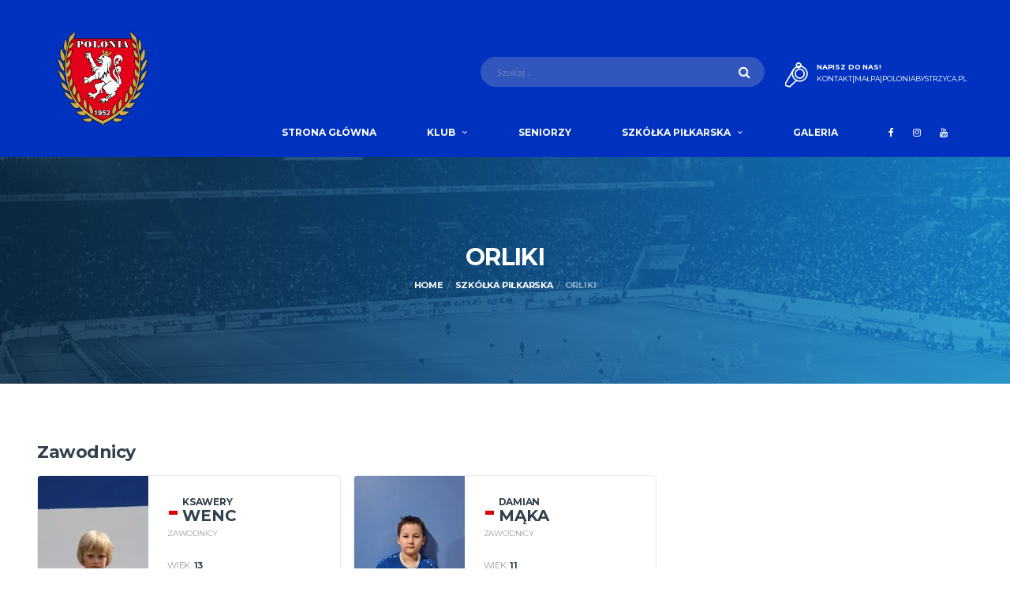

--- FILE ---
content_type: text/html; charset=UTF-8
request_url: https://poloniabystrzyca.pl/szkolka-pilkarska/orliki/
body_size: 6535
content:
<!DOCTYPE html><html lang="pl-PL"><head><meta charset="UTF-8"><meta http-equiv="X-UA-Compatible" content="IE=edge"><meta name="viewport" content="width=device-width, initial-scale=1, shrink-to-fit=no"><link rel="profile" href="http://gmpg.org/xfn/11"><meta name='robots' content='index, follow, max-image-preview:large, max-snippet:-1, max-video-preview:-1' /><link media="all" href="https://poloniabystrzyca.pl/wp-content/cache/autoptimize/css/autoptimize_2dddc110aff65e328f75e5f59ee7aa99.css" rel="stylesheet"><title>Orliki - Polonia Bystrzyca Kłodzka</title><link rel="canonical" href="https://poloniabystrzyca.pl/szkolka-pilkarska/orliki/" /><meta property="og:locale" content="pl_PL" /><meta property="og:type" content="article" /><meta property="og:title" content="Orliki - Polonia Bystrzyca Kłodzka" /><meta property="og:url" content="https://poloniabystrzyca.pl/szkolka-pilkarska/orliki/" /><meta property="og:site_name" content="Polonia Bystrzyca Kłodzka" /><meta property="article:modified_time" content="2023-11-22T22:37:24+00:00" /><meta name="twitter:card" content="summary_large_image" /><meta name="twitter:label1" content="Szacowany czas czytania" /><meta name="twitter:data1" content="1 minuta" /> <script type="application/ld+json" class="yoast-schema-graph">{"@context":"https://schema.org","@graph":[{"@type":"WebPage","@id":"https://poloniabystrzyca.pl/szkolka-pilkarska/orliki/","url":"https://poloniabystrzyca.pl/szkolka-pilkarska/orliki/","name":"Orliki - Polonia Bystrzyca Kłodzka","isPartOf":{"@id":"https://poloniabystrzyca.pl/#website"},"datePublished":"2023-11-22T22:32:14+00:00","dateModified":"2023-11-22T22:37:24+00:00","breadcrumb":{"@id":"https://poloniabystrzyca.pl/szkolka-pilkarska/orliki/#breadcrumb"},"inLanguage":"pl-PL","potentialAction":[{"@type":"ReadAction","target":["https://poloniabystrzyca.pl/szkolka-pilkarska/orliki/"]}]},{"@type":"BreadcrumbList","@id":"https://poloniabystrzyca.pl/szkolka-pilkarska/orliki/#breadcrumb","itemListElement":[{"@type":"ListItem","position":1,"name":"Strona główna","item":"https://poloniabystrzyca.pl/"},{"@type":"ListItem","position":2,"name":"Szkółka piłkarska","item":"https://poloniabystrzyca.pl/szkolka-pilkarska/"},{"@type":"ListItem","position":3,"name":"Orliki"}]},{"@type":"WebSite","@id":"https://poloniabystrzyca.pl/#website","url":"https://poloniabystrzyca.pl/","name":"Polonia Bystrzyca Kłodzka","description":"Oficjalna strona Klubu Sportowego Polonia Bystrzyca Kłodzka","potentialAction":[{"@type":"SearchAction","target":{"@type":"EntryPoint","urlTemplate":"https://poloniabystrzyca.pl/?s={search_term_string}"},"query-input":"required name=search_term_string"}],"inLanguage":"pl-PL"}]}</script> <link rel='dns-prefetch' href='//secure.gravatar.com' /><link rel='dns-prefetch' href='//stats.wp.com' /><link rel='dns-prefetch' href='//fonts.googleapis.com' /><link rel='dns-prefetch' href='//v0.wordpress.com' /><link rel='dns-prefetch' href='//c0.wp.com' /><link rel='dns-prefetch' href='//i0.wp.com' /><link rel="alternate" type="application/rss+xml" title="Polonia Bystrzyca Kłodzka &raquo; Kanał z wpisami" href="https://poloniabystrzyca.pl/feed/" /><link rel="alternate" type="application/rss+xml" title="Polonia Bystrzyca Kłodzka &raquo; Kanał z komentarzami" href="https://poloniabystrzyca.pl/comments/feed/" /> <script type="text/javascript">window._wpemojiSettings = {"baseUrl":"https:\/\/s.w.org\/images\/core\/emoji\/14.0.0\/72x72\/","ext":".png","svgUrl":"https:\/\/s.w.org\/images\/core\/emoji\/14.0.0\/svg\/","svgExt":".svg","source":{"concatemoji":"https:\/\/poloniabystrzyca.pl\/wp-includes\/js\/wp-emoji-release.min.js?ver=6.4.7"}};
/*! This file is auto-generated */
!function(i,n){var o,s,e;function c(e){try{var t={supportTests:e,timestamp:(new Date).valueOf()};sessionStorage.setItem(o,JSON.stringify(t))}catch(e){}}function p(e,t,n){e.clearRect(0,0,e.canvas.width,e.canvas.height),e.fillText(t,0,0);var t=new Uint32Array(e.getImageData(0,0,e.canvas.width,e.canvas.height).data),r=(e.clearRect(0,0,e.canvas.width,e.canvas.height),e.fillText(n,0,0),new Uint32Array(e.getImageData(0,0,e.canvas.width,e.canvas.height).data));return t.every(function(e,t){return e===r[t]})}function u(e,t,n){switch(t){case"flag":return n(e,"\ud83c\udff3\ufe0f\u200d\u26a7\ufe0f","\ud83c\udff3\ufe0f\u200b\u26a7\ufe0f")?!1:!n(e,"\ud83c\uddfa\ud83c\uddf3","\ud83c\uddfa\u200b\ud83c\uddf3")&&!n(e,"\ud83c\udff4\udb40\udc67\udb40\udc62\udb40\udc65\udb40\udc6e\udb40\udc67\udb40\udc7f","\ud83c\udff4\u200b\udb40\udc67\u200b\udb40\udc62\u200b\udb40\udc65\u200b\udb40\udc6e\u200b\udb40\udc67\u200b\udb40\udc7f");case"emoji":return!n(e,"\ud83e\udef1\ud83c\udffb\u200d\ud83e\udef2\ud83c\udfff","\ud83e\udef1\ud83c\udffb\u200b\ud83e\udef2\ud83c\udfff")}return!1}function f(e,t,n){var r="undefined"!=typeof WorkerGlobalScope&&self instanceof WorkerGlobalScope?new OffscreenCanvas(300,150):i.createElement("canvas"),a=r.getContext("2d",{willReadFrequently:!0}),o=(a.textBaseline="top",a.font="600 32px Arial",{});return e.forEach(function(e){o[e]=t(a,e,n)}),o}function t(e){var t=i.createElement("script");t.src=e,t.defer=!0,i.head.appendChild(t)}"undefined"!=typeof Promise&&(o="wpEmojiSettingsSupports",s=["flag","emoji"],n.supports={everything:!0,everythingExceptFlag:!0},e=new Promise(function(e){i.addEventListener("DOMContentLoaded",e,{once:!0})}),new Promise(function(t){var n=function(){try{var e=JSON.parse(sessionStorage.getItem(o));if("object"==typeof e&&"number"==typeof e.timestamp&&(new Date).valueOf()<e.timestamp+604800&&"object"==typeof e.supportTests)return e.supportTests}catch(e){}return null}();if(!n){if("undefined"!=typeof Worker&&"undefined"!=typeof OffscreenCanvas&&"undefined"!=typeof URL&&URL.createObjectURL&&"undefined"!=typeof Blob)try{var e="postMessage("+f.toString()+"("+[JSON.stringify(s),u.toString(),p.toString()].join(",")+"));",r=new Blob([e],{type:"text/javascript"}),a=new Worker(URL.createObjectURL(r),{name:"wpTestEmojiSupports"});return void(a.onmessage=function(e){c(n=e.data),a.terminate(),t(n)})}catch(e){}c(n=f(s,u,p))}t(n)}).then(function(e){for(var t in e)n.supports[t]=e[t],n.supports.everything=n.supports.everything&&n.supports[t],"flag"!==t&&(n.supports.everythingExceptFlag=n.supports.everythingExceptFlag&&n.supports[t]);n.supports.everythingExceptFlag=n.supports.everythingExceptFlag&&!n.supports.flag,n.DOMReady=!1,n.readyCallback=function(){n.DOMReady=!0}}).then(function(){return e}).then(function(){var e;n.supports.everything||(n.readyCallback(),(e=n.source||{}).concatemoji?t(e.concatemoji):e.wpemoji&&e.twemoji&&(t(e.twemoji),t(e.wpemoji)))}))}((window,document),window._wpemojiSettings);</script> <link rel='stylesheet' id='dashicons-css' href='https://poloniabystrzyca.pl/wp-includes/css/dashicons.min.css?ver=6.4.7' type='text/css' media='all' /><link rel='stylesheet' id='alchemists-fonts-css' href='https://fonts.googleapis.com/css?family=Montserrat:400,700%7CSource+Sans+Pro:400,700&#038;subset=latin,latin-ext' type='text/css' media='all' /><link rel='stylesheet' id='df-compiled-css' href='https://poloniabystrzyca.pl/wp-content/cache/autoptimize/css/autoptimize_single_a5326947d88c452179491346a1a3ecf2.css?ver=1627720543' type='text/css' media='all' /><link rel='stylesheet' id='df-compiled-sportspress-css' href='https://poloniabystrzyca.pl/wp-content/cache/autoptimize/css/autoptimize_single_4536280b49c94d0820ca2136ce6a5d72.css?ver=1627720543' type='text/css' media='all' /> <script type="text/javascript" src="https://poloniabystrzyca.pl/wp-includes/js/jquery/jquery.min.js?ver=3.7.1" id="jquery-core-js"></script> <script type="text/javascript" id="simple-likes-public-js-js-extra">var simpleLikes = {"ajaxurl":"https:\/\/poloniabystrzyca.pl\/wp-admin\/admin-ajax.php","like":"Like","unlike":"Unlike"};</script> <link rel="https://api.w.org/" href="https://poloniabystrzyca.pl/wp-json/" /><link rel="alternate" type="application/json" href="https://poloniabystrzyca.pl/wp-json/wp/v2/pages/19213" /><link rel="EditURI" type="application/rsd+xml" title="RSD" href="https://poloniabystrzyca.pl/xmlrpc.php?rsd" /><meta name="generator" content="WordPress 6.4.7" /><meta name="generator" content="SportsPress 2.7.24" /><link rel='shortlink' href='https://wp.me/P9rXs1-4ZT' /><link rel="alternate" type="application/json+oembed" href="https://poloniabystrzyca.pl/wp-json/oembed/1.0/embed?url=https%3A%2F%2Fpoloniabystrzyca.pl%2Fszkolka-pilkarska%2Forliki%2F" /><link rel="alternate" type="text/xml+oembed" href="https://poloniabystrzyca.pl/wp-json/oembed/1.0/embed?url=https%3A%2F%2Fpoloniabystrzyca.pl%2Fszkolka-pilkarska%2Forliki%2F&#038;format=xml" /><meta name="generator" content="Redux 4.4.17" /><link rel="canonical" href="https://poloniabystrzyca.pl/szkolka-pilkarska/orliki/" /><meta name="generator" content="Powered by WPBakery Page Builder - drag and drop page builder for WordPress."/> <!--[if lte IE 9]><link rel="stylesheet" type="text/css" href="https://poloniabystrzyca.pl/wp-content/plugins/js_composer/assets/css/vc_lte_ie9.min.css" media="screen"><![endif]--><link rel="icon" href="https://i0.wp.com/poloniabystrzyca.pl/wp-content/uploads/2017/12/cropped-polonia-bystrzyca.png?fit=32%2C32&#038;ssl=1" sizes="32x32" /><link rel="icon" href="https://i0.wp.com/poloniabystrzyca.pl/wp-content/uploads/2017/12/cropped-polonia-bystrzyca.png?fit=192%2C192&#038;ssl=1" sizes="192x192" /><link rel="apple-touch-icon" href="https://i0.wp.com/poloniabystrzyca.pl/wp-content/uploads/2017/12/cropped-polonia-bystrzyca.png?fit=180%2C180&#038;ssl=1" /><meta name="msapplication-TileImage" content="https://i0.wp.com/poloniabystrzyca.pl/wp-content/uploads/2017/12/cropped-polonia-bystrzyca.png?fit=270%2C270&#038;ssl=1" /> <noscript><style type="text/css">.wpb_animate_when_almost_visible { opacity: 1; }</style></noscript></head><body class="page-template page-template-template-full-width page-template-template-full-width-php page page-id-19213 page-child parent-pageid-23 template-soccer group-blog wpb-js-composer js-comp-ver-5.4.4 vc_responsive"><div id="js-preloader-overlay" class="preloader-overlay"><div id="js-preloader" class="preloader"></div></div><div class="site-wrapper clearfix"><div class="site-overlay"></div><div class="header-mobile clearfix" id="header-mobile"><div class="header-mobile__logo"> <a href="https://poloniabystrzyca.pl/" rel="home"> <img src="https://poloniabystrzyca.pl/wp-content/uploads/2017/12/logo-polonia.png"  srcset="https://poloniabystrzyca.pl/wp-content/uploads/2017/12/logo-polonia.png 2x"  class="header-mobile__logo-img" alt="Polonia Bystrzyca Kłodzka"> </a></div><div class="header-mobile__inner"> <a id="header-mobile__toggle" class="burger-menu-icon"><span class="burger-menu-icon__line"></span></a> <span class="header-mobile__search-icon" id="header-mobile__search-icon"></span></div></div><header class="header"><div class="header__top-bar clearfix"><div class="container"></div></div><div class="header__secondary"><div class="container"><div class="header-search-form"><form action="https://poloniabystrzyca.pl/" id="mobile-search-form" class="search-form"> <input type="text" class="form-control header-mobile__search-control" name="s" value="" placeholder="Szukaj..."> <button type="submit" class="header-mobile__search-submit"><i class="fa fa-search"></i></button></form></div><ul class="info-block info-block--header"><li class="info-block__item info-block__item--contact-primary"> <svg role="img" class="df-icon df-icon--whistle"> <use xlink:href="https://poloniabystrzyca.pl/wp-content/themes/alchemists/assets/images/icons-soccer.svg#whistle"/> </svg><h6 class="info-block__heading">Napisz do Nas!</h6> <a class="info-block__link" href="http://kontakt[małpa]poloniabystrzyca.pl">kontakt[małpa]poloniabystrzyca.pl</a></li></ul></div></div><div class="header__primary"><div class="container"><div class="header__primary-inner"><div class="header-logo"> <a href="https://poloniabystrzyca.pl/" rel="home"> <img src="https://poloniabystrzyca.pl/wp-content/uploads/2017/12/logo-polonia.png"  srcset="https://poloniabystrzyca.pl/wp-content/uploads/2017/12/logo-polonia.png 2x"  class="header-logo__img" alt="Polonia Bystrzyca Kłodzka"> </a></div><nav class="main-nav clearfix"><ul id="menu-menu-glowne" class="main-nav__list"><li id="menu-item-32" class="menu-item menu-item-type-custom menu-item-object-custom menu-item-home no-mega-menu"><a class="menu-item-link"  href="https://poloniabystrzyca.pl">Strona główna</a></li><li id="menu-item-469" class="menu-item menu-item-type-custom menu-item-object-custom menu-item-has-children no-mega-menu"><a class="menu-item-link"  href="https://poloniabystrzyca.pl/informacje/">Klub</a><ul class="main-nav__sub-0 "><li id="menu-item-501" class="menu-item menu-item-type-post_type menu-item-object-page"><a class="menu-item-link"  href="https://poloniabystrzyca.pl/klub/informacje/">Informacje</a></li><li id="menu-item-500" class="menu-item menu-item-type-post_type menu-item-object-page"><a class="menu-item-link"  href="https://poloniabystrzyca.pl/klub/historia/">Historia</a></li><li id="menu-item-499" class="menu-item menu-item-type-post_type menu-item-object-page"><a class="menu-item-link"  href="https://poloniabystrzyca.pl/klub/stadion/">Stadion</a></li><li id="menu-item-4724" class="menu-item menu-item-type-post_type menu-item-object-page"><a class="menu-item-link"  href="https://poloniabystrzyca.pl/klub/kontakt/">Kontakt</a></li></ul></li><li id="menu-item-10338" class="menu-item menu-item-type-custom menu-item-object-custom no-mega-menu"><a class="menu-item-link"  href="https://poloniabystrzyca.pl/seniorzy/">Seniorzy</a></li><li id="menu-item-6219" class="menu-item menu-item-type-custom menu-item-object-custom current-menu-ancestor current-menu-parent menu-item-has-children no-mega-menu"><a class="menu-item-link"  href="https://poloniabystrzyca.pl/szkolka-pilkarska/">Szkółka piłkarska</a><ul class="main-nav__sub-0 "><li id="menu-item-504" class="menu-item menu-item-type-post_type menu-item-object-page"><a class="menu-item-link"  href="https://poloniabystrzyca.pl/szkolka-pilkarska/trampkarze/">Trampkarze</a></li><li id="menu-item-505" class="menu-item menu-item-type-post_type menu-item-object-page"><a class="menu-item-link"  href="https://poloniabystrzyca.pl/szkolka-pilkarska/mlodziki-i/">Młodziki I</a></li><li id="menu-item-11352" class="menu-item menu-item-type-post_type menu-item-object-page"><a class="menu-item-link"  href="https://poloniabystrzyca.pl/szkolka-pilkarska/mlodziki-ii/">Młodziki II</a></li><li id="menu-item-19219" class="menu-item menu-item-type-post_type menu-item-object-page current-menu-item page_item page-item-19213 current_page_item"><a class="menu-item-link"  href="https://poloniabystrzyca.pl/szkolka-pilkarska/orliki/">Orliki</a></li></ul></li><li id="menu-item-36" class="menu-item menu-item-type-post_type menu-item-object-page no-mega-menu"><a class="menu-item-link"  href="https://poloniabystrzyca.pl/galeria/">Galeria</a></li></ul><ul class="social-links social-links--inline social-links--main-nav"><li class="social-links__item"><a href="https://www.facebook.com/poloniabystrzycaklodzka/?ref=br_rs" class="social-links__link" data-toggle="tooltip" data-placement="bottom" title="Facebook" target="_blank"><i class="fa fa-facebook"></i></a></li><li class="social-links__item"><a href="https://www.instagram.com/poloniabystrzycaklodzka/" class="social-links__link" data-toggle="tooltip" data-placement="bottom" title="Instagram" target="_blank"><i class="fa fa-instagram"></i></a></li><li class="social-links__item"><a href="https://www.youtube.com/channel/UCEVF0SCYnczfIQp0d5DZl4w" class="social-links__link" data-toggle="tooltip" data-placement="bottom" title="YouTube" target="_blank"><i class="fa fa-youtube"></i></a></li></ul></nav></div></div></div></header><div class="page-heading page-heading--no-bg" ><div class="container"><div class="row"><div class="col-md-10 col-md-offset-1"><h1 class="page-heading__title">Orliki</h1><nav role="navigation" aria-label="Breadcrumbs" class="breadcrumb-trail breadcrumbs" itemprop="breadcrumb"><ul class="trail-items" itemscope itemtype="http://schema.org/BreadcrumbList"><meta name="numberOfItems" content="3" /><meta name="itemListOrder" content="Ascending" /><li itemprop="itemListElement" itemscope itemtype="http://schema.org/ListItem" class="trail-item trail-begin"><a href="https://poloniabystrzyca.pl/" rel="home" itemprop="item"><span itemprop="name">Home</span></a><meta itemprop="position" content="1" /></li><li itemprop="itemListElement" itemscope itemtype="http://schema.org/ListItem" class="trail-item"><a href="https://poloniabystrzyca.pl/szkolka-pilkarska/" itemprop="item"><span itemprop="name">Szkółka piłkarska</span></a><meta itemprop="position" content="2" /></li><li itemprop="itemListElement" itemscope itemtype="http://schema.org/ListItem" class="trail-item trail-end"><span itemprop="item"><span itemprop="name">Orliki</span></span><meta itemprop="position" content="3" /></li></ul></nav></div></div></div></div><div class="site-content " id="content"><div class="container"><div class="row"><div id="primary" class="content-area col-md-12"><main id="main" class="site-main"><div id="post-19213" class="post-19213 page type-page status-publish hentry"><div class="entry-content"><div class="vc_row wpb_row vc_row-fluid"><div class="wpb_column vc_column_container vc_col-sm-12"><div class="vc_column-inner "><div class="wpb_wrapper"><div class="wpb_text_column wpb_content_element " ><div class="wpb_wrapper"></div></div></div></div></div></div><div class="vc_row wpb_row vc_row-fluid"><div class="wpb_column vc_column_container vc_col-sm-12"><div class="vc_column-inner "><div class="wpb_wrapper"><div class="wpb_text_column wpb_content_element " ><div class="wpb_wrapper"><div  class="team-roster team-roster--grid-sm team-roster--grid-col-3 row"><div id='sp-player-gallery-19216' class='gallery galleryid-19216 gallery-columns-3 gallery-size-sportspress-crop-medium'><div class="sp-template sp-template-player-gallery sp-template-gallery"><div class="team-roster team-roster--grid-sm team-roster--grid-col-3 row"><a name="group-zawodnicy" id="group-zawodnicy"></a><h4 class="sp-gallery-group-name player-group-name player-gallery-group-name">Zawodnicy</h4><div class='team-roster__item'><div class='team-roster__holder'><figure class='team-roster__img'><a href="https://poloniabystrzyca.pl/player/ksawery-wenc/"><img decoding="async" width="140" height="210" src="https://i0.wp.com/poloniabystrzyca.pl/wp-content/uploads/2013/01/IMG-20230702-WA0005.jpg?resize=140%2C210&amp;ssl=1" class="attachment-alchemists_thumbnail-player-block size-alchemists_thumbnail-player-block wp-post-image" alt="" /><span class="btn-fab"></span></a></figure><div class='team-roster__content'><header class='team-roster__member-header'><div class='team-roster__member-number'>-</div><h2 class='team-roster__member-name team-roster__member-name--no-link'>Ksawery Wenc</h2></header><div class='team-roster__member-subheader'><div class='team-roster__member-position'>Zawodnicy</div></div><ul class='team-roster__member-details list-unstyled'><li class='team-roster__member-details-item'><span class='item-title'>Wiek:</span> <span class='item-desc'>13</span></li><li class="team-roster__member-details-item"><span class="item-title">Narodowość:</span><img decoding="async" src="https://i0.wp.com/poloniabystrzyca.pl/wp-content/plugins/sportspress/assets/images/flags/pol.png?w=640&#038;ssl=1" class="item-title-flag" alt="pol" data-recalc-dims="1"> Polska</li></ul></div><a href='https://poloniabystrzyca.pl/player/ksawery-wenc/' class='btn-fab'></a></div></div><div class='team-roster__item'><div class='team-roster__holder'><figure class='team-roster__img'><a href="https://poloniabystrzyca.pl/player/damian-maka/"><img decoding="async" width="140" height="210" src="https://i0.wp.com/poloniabystrzyca.pl/wp-content/uploads/2023/11/20231112_083515-scaled.jpg?resize=140%2C210&amp;ssl=1" class="attachment-alchemists_thumbnail-player-block size-alchemists_thumbnail-player-block wp-post-image" alt="" /><span class="btn-fab"></span></a></figure><div class='team-roster__content'><header class='team-roster__member-header'><div class='team-roster__member-number'>-</div><h2 class='team-roster__member-name team-roster__member-name--no-link'>Damian Mąka</h2></header><div class='team-roster__member-subheader'><div class='team-roster__member-position'>Zawodnicy</div></div><ul class='team-roster__member-details list-unstyled'><li class='team-roster__member-details-item'><span class='item-title'>Wiek:</span> <span class='item-desc'>11</span></li><li class="team-roster__member-details-item"><span class="item-title">Narodowość:</span><img decoding="async" src="https://i0.wp.com/poloniabystrzyca.pl/wp-content/plugins/sportspress/assets/images/flags/pol.png?w=640&#038;ssl=1" class="item-title-flag" alt="pol" data-recalc-dims="1"> Polska</li></ul></div><a href='https://poloniabystrzyca.pl/player/damian-maka/' class='btn-fab'></a></div></div></div></div></div></div></div></div></div></div></div></div><div class="vc_row wpb_row vc_row-fluid"><div class="wpb_column vc_column_container vc_col-sm-12"><div class="vc_column-inner "><div class="wpb_wrapper"><div class="wpb_text_column wpb_content_element " ><div class="wpb_wrapper"></div></div></div></div></div></div></div></div></main></div></div></div></div><footer id="footer" class="footer"><div class="footer-secondary"><div class="container"><div class="footer-secondary__inner"><div class="row"><div class="col-md-4"><div class="footer-copyright"><p style="text-align: center">Polonia Bystrzyca Kłodzka 2018. Wszystkie prawa zastrzeżone.
Wykonanie strony Paweł Gibek</p></div></div><div class="col-md-8"><ul id="menu-footer-menu" class="footer-nav footer-nav--right footer-nav--condensed footer-nav--sm"><li id="menu-item-4725" class="menu-item menu-item-type-custom menu-item-object-custom menu-item-home menu-item-4725"><a href="https://poloniabystrzyca.pl/">Strona główna</a></li><li id="menu-item-4727" class="menu-item menu-item-type-post_type menu-item-object-page menu-item-4727"><a href="https://poloniabystrzyca.pl/klub/">Klub</a></li><li id="menu-item-4728" class="menu-item menu-item-type-post_type menu-item-object-page current-page-ancestor menu-item-4728"><a href="https://poloniabystrzyca.pl/szkolka-pilkarska/">Szkółka piłkarska</a></li><li id="menu-item-4729" class="menu-item menu-item-type-post_type menu-item-object-page menu-item-4729"><a href="https://poloniabystrzyca.pl/galeria/">Galeria</a></li><li id="menu-item-4726" class="menu-item menu-item-type-post_type menu-item-object-page menu-item-4726"><a href="https://poloniabystrzyca.pl/klub/kontakt/">Kontakt</a></li></ul></div></div></div></div></div></footer></div> <script type="text/javascript">(function($){
			$(document).on('ready', function() {
				// Highlight the last word in Page Heading
				$(".page-heading__title").html(function(){
					var text= $(this).text().trim().split(" ");
					var last = text.pop();
					return text.join(" ") + (text.length > 0 ? " <span class='highlight'>" + last + "</span>" : last);
				});
			});
		})(jQuery);</script> <script type="text/javascript" id="contact-form-7-js-extra">var wpcf7 = {"api":{"root":"https:\/\/poloniabystrzyca.pl\/wp-json\/","namespace":"contact-form-7\/v1"},"cached":"1"};</script> <script type="text/javascript" id="sportspress-js-extra">var localized_strings = {"days":"dni","hrs":"godziny","mins":"minuty","secs":"sekundy","previous":"Poprzedni","next":"Dalej"};</script> <script type="text/javascript" src="https://stats.wp.com/e-202604.js" id="jetpack-stats-js" data-wp-strategy="defer"></script> <script type="text/javascript" id="jetpack-stats-js-after">_stq = window._stq || [];
_stq.push([ "view", JSON.parse("{\"v\":\"ext\",\"blog\":\"139650413\",\"post\":\"19213\",\"tz\":\"1\",\"srv\":\"poloniabystrzyca.pl\",\"j\":\"1:13.5\"}") ]);
_stq.push([ "clickTrackerInit", "139650413", "19213" ]);</script> <script defer src="https://poloniabystrzyca.pl/wp-content/cache/autoptimize/js/autoptimize_7f36f57da7fd5013c3bd541fa0770ccb.js"></script></body></html>

--- FILE ---
content_type: text/css
request_url: https://poloniabystrzyca.pl/wp-content/cache/autoptimize/css/autoptimize_single_4536280b49c94d0820ca2136ce6a5d72.css?ver=1627720543
body_size: 2407
content:
.sp-event-results .data-name>a{color:#31404b}.sp-event-performance>thead>tr>th.data-number,.sp-event-performance>tbody>tr>td.data-number{color:#31404b}.sp-event-performance>thead>tr>th.data-name>a,.sp-event-performance>tbody>tr>td.data-name>a{color:#31404b}.sp-template-event-calendar{border:1px solid #e4e7ed;background-color:#fff}.sp-template-player-details .sp-player-details dt{font-family:'Montserrat',sans-serif;color:#31404b}.sp-section-content-content:not(:empty){border:1px solid #e4e7ed;background-color:#fff}.sp-section-content-content:not(:empty) .sp-post-caption{border-bottom:1px solid #e4e7ed;background-color:transparent}.sp-section-content-content:not(:empty) .sp-post-caption:before{background-color:#d00}.sp-event-performance-teams .sp-template-event-performance-icons .sp-event-performance .data-number{color:#9a9da2}.match-preview__header--decor{background-image:linear-gradient(to right,transparent,transparent 2px,#e4e7ed 2px,#e4e7ed 4px)}.match-preview__header-inner{background-color:#fff}.match-preview__date{font-family:'Montserrat',sans-serif}.match-preview__info{font-family:'Montserrat',sans-serif;color:#9a9da2}.match-preview__team-info{font-family:'Montserrat',sans-serif}.match-preview__conj{font-family:'Montserrat',sans-serif;color:#31404b}.match-preview__match-info{font-family:'Montserrat',sans-serif}.match-preview__match-info--header{border-bottom:1px solid #e4e7ed}.match-preview__match-info--header .match-preview__match-place{color:#31404b}.match-preview__action--ticket:before,.match-preview__action--ticket:after{background-color:#fff;border:1px solid #e4e7ed}.match-preview__countdown .countdown__title{background-color:#f5f7f9;border-top:1px solid #e4e7ed;border-bottom:1px solid #e4e7ed}.match-preview--alt .match-preview__match-time{color:#31404b}.game-result__header--alt{border-top:1px solid #e4e7ed;border-bottom:1px solid #e4e7ed}.game-result__header--alt .game-result__league{font-family:'Montserrat',sans-serif;color:#31404b}.game-result__header--alt .game-result__title .highlight{color:#d00}.game-result__header--alt .game-result__goal{color:#31404b;font-family:'Montserrat',sans-serif}.game-result__team-desc{font-family:'Montserrat',sans-serif}.game-result__score{font-family:'Montserrat',sans-serif;color:#31404b}.game-result__score-result--winner:before{border-left:8px solid #d00}.game-result__score-result--loser~.game-result__score-result--winner:after{border-right:8px solid #d00}.game-result__score-result--loser{color:#9a9da2}.game-result__score-label{font-family:'Montserrat',sans-serif;color:#31404b}.game-result__table-stats--soccer tbody>tr>td:first-child,.game-result__table-stats--soccer tbody>tr>td:last-child{color:#31404b}.game-timeline:before{background-color:#e4e7ed}@media (max-width:991px){.game-timeline:after{background-color:#e4e7ed}}.game-timeline__time{border:1px solid #e4e7ed;background-color:#fff;color:#31404b;font-family:'Montserrat',sans-serif}.game-timeline__event-name{color:#31404b;font-family:'Montserrat',sans-serif}.game-timeline__event-desc{font-family:'Montserrat',sans-serif}.game-timeline-wrapper--vertical .game-timeline:after{background-color:#e4e7ed}.sp-team-gallery-wrapper .gallery-caption{font-family:'Montserrat',sans-serif;color:#31404b}.sp-team-gallery-link>a{border:1px solid transparent;font-weight:700;font-family:'Montserrat',sans-serif;text-transform:uppercase;transition:all .3s ease;vertical-align:middle;padding:13px 42px;font-size:11px;line-height:1.5em;border-radius:2px;color:#fff;background-color:#9a9da2;border-color:transparent}.sp-team-gallery-link>a:hover,.sp-team-gallery-link>a:focus,.sp-team-gallery-link>a.focus{color:#fff}.sp-team-gallery-link>a:active,.sp-team-gallery-link>a.active{box-shadow:none}.sp-team-gallery-link>a:focus,.sp-team-gallery-link>a.focus{color:#fff;background-color:#868a91;border-color:rgba(0,0,0,0)}.sp-team-gallery-link>a:hover{color:#fff;background-color:#868a91;border-color:rgba(0,0,0,0)}.sp-team-gallery-link>a:active,.sp-team-gallery-link>a.active,.open>.sp-team-gallery-link>a.dropdown-toggle{color:#fff;background-color:#868a91;border-color:rgba(0,0,0,0)}.sp-team-gallery-link>a:active:hover,.sp-team-gallery-link>a.active:hover,.open>.sp-team-gallery-link>a.dropdown-toggle:hover,.sp-team-gallery-link>a:active:focus,.sp-team-gallery-link>a.active:focus,.open>.sp-team-gallery-link>a.dropdown-toggle:focus,.sp-team-gallery-link>a:active.focus,.sp-team-gallery-link>a.active.focus,.open>.sp-team-gallery-link>a.dropdown-toggle.focus{color:#fff;background-color:#6e7177;border-color:rgba(0,0,0,0)}.sp-team-gallery-link>a:active,.sp-team-gallery-link>a.active,.open>.sp-team-gallery-link>a.dropdown-toggle{background-image:none}.sp-team-gallery-link>a.disabled:hover,.sp-team-gallery-link>a[disabled]:hover,fieldset[disabled] .sp-team-gallery-link>a:hover,.sp-team-gallery-link>a.disabled:focus,.sp-team-gallery-link>a[disabled]:focus,fieldset[disabled] .sp-team-gallery-link>a:focus,.sp-team-gallery-link>a.disabled.focus,.sp-team-gallery-link>a[disabled].focus,fieldset[disabled] .sp-team-gallery-link>a.focus{background-color:#9a9da2;border-color:transparent}.sp-team-gallery-link>a .badge{color:#9a9da2;background-color:#fff}.team-roster--grid .team-roster__holder:hover .team-roster__member-number{background-color:#d00}.team-roster--grid .team-roster__img{border:1px solid #e4e7ed}.team-roster--grid .team-roster__member-number{background-color:#bfc2c4;font-family:'Montserrat',sans-serif;color:#fff}.team-roster--grid .team-roster__member-name{color:#fff}.team-roster--grid .team-roster__member-name>a{color:#fff}.team-roster--grid .team-roster__member-last-name{color:#d00}.team-roster--grid .team-roster__member-position{font-family:'Montserrat',sans-serif}.team-roster--grid-sm .team-roster__holder{border:1px solid #e4e7ed;background-color:#fff}.team-roster--grid-sm .team-roster__img>a:before{background-color:#171d21}.team-roster--grid-sm .team-roster__member-number{font-family:'Montserrat',sans-serif;color:#d00}.team-roster--grid-sm .team-roster__member-details-item{font-family:'Montserrat',sans-serif;color:#31404b}.team-roster--grid-sm .team-roster__member-details-item .item-title{color:#9a9da2}.team-roster-table .data-name{color:#31404b}.team-roster-table .data-name a{color:#31404b}.team-roster-table .data-position{color:#31404b}.team-roster-table__header{background-color:#f5f7f9}.team-roster--slider{border:1px solid #e4e7ed}.team-roster--slider .team-roster__img-ring-top:before,.team-roster--slider .team-roster__img-ring-bottom:before{border-color:#d00}.team-roster--slider .team-roster__player-number{font-family:'Montserrat',sans-serif;color:#fff}.team-roster--slider .team-roster__player-name{color:#fff}.team-roster--slider .team-roster__player-name>a{color:#fff}.team-roster--slider .team-roster__player-last-name{color:#d00}.team-roster--slider .team-roster__player-position{font-family:'Montserrat',sans-serif}.team-roster--slider .team-roster__player-fab-txt{font-family:'Montserrat',sans-serif;color:#fff}.team-roster--slider .team-roster__player-fab-txt:first-line {color:#9a9da2}.team-roster--card .team-roster__player-shape{background-color:#f11}.team-roster--card .team-roster__player-number{font-family:'Montserrat',sans-serif}.team-roster--card .team-roster__player-last-name{color:#d00}.team-roster--card .team-roster__player-last-name>a{color:#31404b}.team-roster--card .team-roster__meta{border-left:1px solid #e4e7ed}.team-roster--card .team-roster__meta-value{font-family:'Montserrat',sans-serif;color:#31404b}.team-roster--case .team-roster__meta-item{border-left:1px solid #e4e7ed}.team-roster--case .team-roster__meta-value{font-family:'Montserrat',sans-serif;color:#fff}.team-roster--case .team-roster__meta-value--accent{color:#fff}.team-roster--case .team-roster__meta-label{font-family:'Montserrat',sans-serif}.table-standings td.data-name{color:#31404b}.table-standings td.data-name a{color:#31404b}.table-standings .data-w,.table-standings .data-l,.table-standings .data-gb{color:#31404b}.table-standings .data-d,.table-standings .data-pts{color:#31404b}.table-standings--full-soccer .team-standings__drawn,.table-standings--full-soccer .team-standings__total-points{color:#31404b}.glossary__item{font-family:'Montserrat',sans-serif}.glossary__abbr{color:#31404b}.team-result tbody .team-result__date,.team-result tbody .team-result__vs,.team-result tbody .team-result__score,.team-result tbody .team-result__status,.team-result tbody .team-result__points,.team-result tbody .team-result__rebounds,.team-result tbody .team-result__assists,.team-result tbody .team-result__steals{color:#9a9da2}.team-result__game{color:#31404b}.team-result-filter__item select.form-control{font-family:'Montserrat',sans-serif;background-image:url("data:image/svg+xml;charset=utf8,%3Csvg xmlns='http://www.w3.org/2000/svg' viewBox='0 0 6 4'%3E%3Cpath transform='translate(-586.156 -1047.28)' fill='%2331404b' d='M586.171,1048l0.708-.71,2.828,2.83-0.707.71Zm4.95-.71,0.707,0.71L589,1050.83l-0.707-.71Z'/%3E%3C/svg%3E");color:#31404b}.team-schedule .data-home,.team-schedule .data-away{color:#31404b}.team-schedule .data-date a{color:#9a9da2}.team-schedule a{color:#31404b}.player-heading{background-color:#0032bf}.player-info{color:#fff}.player-info__number{font-family:'Montserrat',sans-serif;color:#fff}.player-info__name{color:#fff}.player-info__last-name{color:#fff}.player-info-details__title{color:#f44}.player-info-details__value{font-family:'Montserrat',sans-serif}.player-info-details__value>a{color:#fff}.player-info-stats__item .circular .circular__bar .circular__percents{color:#fff}.player-info-stats__item .circular .circular__bar .circular__percents small{color:#f44}.player-info-stats__item .circular .circular__label{color:#f44}.player-info-stats__item .circular .circular__label strong{color:#fff}.player-info__item--stats .progress__label{color:#fff}.game-player-result .game-player-result__game{color:#31404b}.game-player-result .game-player-result__game--win{color:#24d9b0}.game-player-result .game-player-result__game--lose{color:#f34141}.game-player-result .game-player-result__score a{color:#9a9da2}.player-league .data-team{color:#31404b}.player-league .player-league__game{color:#31404b}.player-league .sp-highlight{color:#31404b}.team-meta__place{font-family:'Montserrat',sans-serif;color:#9a9da2}.alc-birthdays .alc-birthdays__item-name>a{color:#31404b}.alc-birthdays .alc-birthdays__item-position{font-family:'Montserrat',sans-serif}.widget_staff .sp-staff-details dt{font-family:'Montserrat',sans-serif;color:#31404b}.widget-player .widget-player__inner{background-color:#27313b;color:#fff}.widget-player__name{color:#fff}.widget-player__last-name{color:#d00}.widget-player__stat-label{color:#fff}.widget-player__stat-legend{font-family:'Montserrat',sans-serif;color:#9a9da2}.widget-player__footer{background-color:#d00}.widget-player__footer-txt{background-color:#182027;color:#fff}.widget-player__footer-txt .fa{color:#d00}.widget-player__footer-txt:before{background-color:#d00}.widget-player__details{border-color:#e4e7ed}.widget-player__details__item{border-color:#e4e7ed}.widget-player__details-label{font-family:'Montserrat',sans-serif;color:#31404b}.widget-player__details-desc{font-family:'Montserrat',sans-serif}.widget-player__details-value{font-family:'Montserrat',sans-serif;color:#31404b}.template-basketball .widget-player--alt .widget-player__inner{background-color:#d00;background-image:linear-gradient(to bottom,#d00,#f29400)}.template-basketball .widget-player--alt .widget-player__last-name{color:#31404b}.template-basketball .widget-player--alt .widget-player__content{background-color:#27313b}.template-basketball .widget-player--alt .widget-player__stat-number{color:#d00}.template-basketball .widget-player--alt .widget-player__stat-legend{color:#fff}.template-basketball .widget-player--alt .widget-player__footer-txt{background-color:#27313b}.widget-player--soccer{position:relative}.widget-player--soccer .widget-player__ribbon{background-color:#ffcf11}.widget-player--soccer .widget-player__ribbon:before{border-top:6px solid #ffcf11}.widget-player--soccer .widget-player__ribbon:after{border-top:6px solid #ffcf11}.widget-player--soccer .widget-player__inner{background-color:#fff;color:#9a9da2}.widget-player--soccer .widget-player__number{background-color:#d00;color:rgba(255,255,255,.1)}.widget-player--soccer .widget-player__number:before{border-bottom-color:#fff}.widget-player--soccer .widget-player__name{color:#31404b}.widget-player--soccer .widget-player__stat-number{color:#31404b}.widget-player--soccer .widget-player__stat-label{color:#9a9da2}.widget-player--soccer .widget-player__content-alt .progress__label{color:#9a9da2}.widget-player--soccer .widget-player__content-alt .progress__number{color:#31404b}.widget-player__stat--value{font-family:'Montserrat',sans-serif;color:#31404b}.widget-player__stat--label{font-family:'Montserrat',sans-serif;color:#31404b}.widget-game-result__date{font-family:'Montserrat',sans-serif;color:#9a9da2}.widget-game-result__header--alt{border-bottom:1px solid #e4e7ed}.widget-game-result__team-desc{color:#9a9da2;font-family:'Montserrat',sans-serif}.widget-game-result__score{display:block;font-family:'Montserrat',sans-serif;color:#31404b}.widget-game-result__score:hover{color:#31404b}.widget-game-result__score-result--winner:before{border-left:8px solid #d00}.widget-game-result__score-result--loser{color:#9a9da2}.widget-game-result__score-label{font-family:'Montserrat',sans-serif;color:#31404b}.widget-game-result__main--vertical .widget-game-result__team+.widget-game-result__team{border-top:1px solid #e4e7ed}.widget-game-result__main--vertical .widget-game-result__team .widget-game-result__team-score{font-family:'Montserrat',sans-serif;font-style:normal}@media (min-width:1200px){.widget-game-result__main--vertical .widget-game-result__team .widget-game-result__team-score{font-size:48px}}.widget-game-result__main--vertical .widget-game-result__team .widget-game-result__team-score--winner{color:#31404b}.widget-game-result__main--vertical .widget-game-result__team .widget-game-result__team-score--winner:before{border-left:8px solid #d00}.widget-game-result__main--vertical .widget-game-result__team-desc{font-style:normal}.widget-game-result__table-stats .table>thead>tr>th:last-child,.widget-game-result__table-stats .table>tbody>tr>td:last-child,.widget-game-result__table-stats .table>tbody>tr>th:last-child{color:#31404b}.widget-game-result__section-inner-alt .widget-game-result__table-stats .table>thead>tr>th:last-child,.widget-game-result__section-inner-alt .widget-game-result__table-stats .table>tbody>tr>td:last-child,.widget-game-result__section-inner-alt .widget-game-result__table-stats .table>tbody>tr>th:last-child{color:#31404b}.player-details__name>a{color:#31404b}.player-details__name>a:hover{color:#d00}.player-details__position{font-family:'Montserrat',sans-serif}.player-details__circular .circular__percents small{color:#9a9da2}.widget-results__item{border-top:1px solid #e4e7ed}.widget-results__title{color:#9a9da2;border-bottom:1px solid #e4e7ed}.widget-results__team-info{font-family:'Montserrat',sans-serif}.widget-results__score{font-family:'Montserrat',sans-serif;color:#31404b}.widget-results__score-winner:before{border-left:4px solid #d00;border-left:4px solid #d00}.widget-results__score-loser~.widget-results__score-winner:after{border-right:4px solid #d00;border-right:4px solid #d00}.widget-results__status{font-family:'Montserrat',sans-serif;color:#9a9da2}.chart-legend ul{font-family:'Montserrat',sans-serif;color:#31404b}.newslog__item{border-bottom:1px solid #e4e7ed;font-family:'Montserrat',sans-serif}.newslog__item strong{color:#31404b}.newslog__item--injury .newslog__item-inner:before{background-color:#ff5353;border:1px solid #e54444}.newslog__date{color:rgba(154,157,162,.4)}.team-leader{border-top:1px solid #e4e7ed}.team-leader__player-name>a{color:#31404b}.team-leader__player-position{font-family:'Montserrat',sans-serif}.nav-tabs--clean>li>a{font-family:'Montserrat',sans-serif;color:rgba(49,64,75,.4)}.nav-tabs--clean>li>a:hover{color:#31404b}.nav-tabs--clean>li.active>a{color:#31404b}.team-stats-box{border-color:#e4e7ed}.team-stats__item{border-color:#e4e7ed}.team-stats__icon--circle{background-color:#d00}.team-stats__icon--shots-ot{background-color:#a4ec32}.team-stats__icon--shots{background-color:#f5d109}.team-stats__icon--assists{background-color:#3adfc2}.team-stats__icon--assists .team-stats__icon-secondary{background-color:#31404b;font-family:'Montserrat',sans-serif;color:#fff}.team-stats__value{font-family:'Montserrat',sans-serif;color:#31404b}.team-stats__label{font-family:'Montserrat',sans-serif}.team-stats__circular--minus{color:#f34141}.team-stats__circular--minus .circular__percents{color:#f34141}.team-stats__circular--plus{color:#24d9b0}.team-stats__circular--plus .circular__percents{color:#24d9b0}.commentary__item{font-family:'Montserrat',sans-serif}.commentary__item+.commentary__item{border-top:1px solid #e4e7ed}.commentary__item>strong{color:#31404b}.commentry__time{color:#31404b}.lineup-table .lineup__name{width:57%;color:#31404b}.alc-staff__header-last-name{color:#d00}.alc-staff__header-role{font-family:'Montserrat',sans-serif}.alc-staff-details{font-family:'Montserrat',sans-serif}.alc-staff-details__value{color:#31404b}.officials-list__duty{font-family:'Montserrat',sans-serif;color:#9a9da2}.officials-list__name{font-family:'Montserrat',sans-serif;color:#31404b}